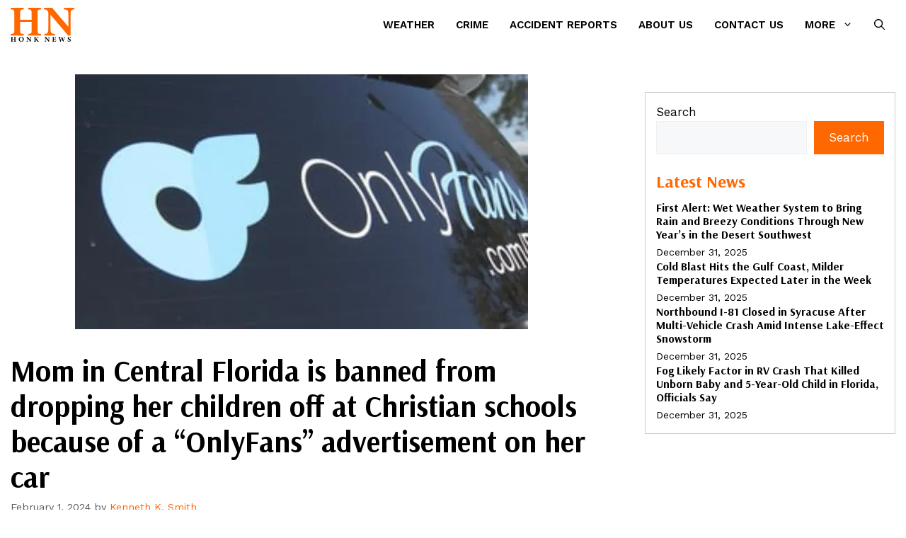

--- FILE ---
content_type: text/html; charset=utf-8
request_url: https://www.google.com/recaptcha/api2/aframe
body_size: 265
content:
<!DOCTYPE HTML><html><head><meta http-equiv="content-type" content="text/html; charset=UTF-8"></head><body><script nonce="u953Wl6M2cPnZm-_e8y4kg">/** Anti-fraud and anti-abuse applications only. See google.com/recaptcha */ try{var clients={'sodar':'https://pagead2.googlesyndication.com/pagead/sodar?'};window.addEventListener("message",function(a){try{if(a.source===window.parent){var b=JSON.parse(a.data);var c=clients[b['id']];if(c){var d=document.createElement('img');d.src=c+b['params']+'&rc='+(localStorage.getItem("rc::a")?sessionStorage.getItem("rc::b"):"");window.document.body.appendChild(d);sessionStorage.setItem("rc::e",parseInt(sessionStorage.getItem("rc::e")||0)+1);localStorage.setItem("rc::h",'1769060182602');}}}catch(b){}});window.parent.postMessage("_grecaptcha_ready", "*");}catch(b){}</script></body></html>